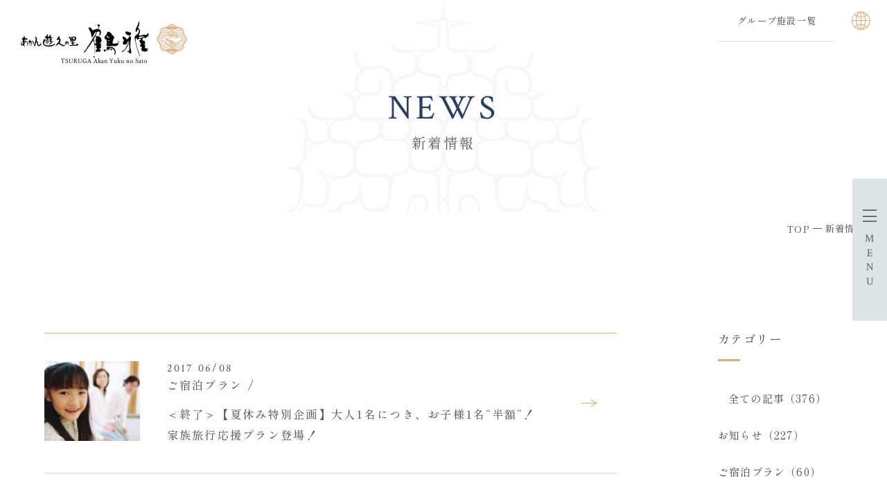

--- FILE ---
content_type: text/html; charset=UTF-8
request_url: https://www.tsuruga.com/news/?y=2017&m=6
body_size: 12371
content:
<!DOCTYPE html>
<html class="mouse lower modern chrome" lang="ja">
<head prefix="og: http://ogp.me/ns# fb: http://ogp.me/ns/fb# website: http://ogp.me/ns/website#">
	<meta charset="utf-8">
	<title>新着情報 | 北海道阿寒湖温泉の旅館 あかん遊久の里 鶴雅</title>
	<meta name="keywords" content="北海道,阿寒湖,阿寒湖温泉,旅館,宿泊,予約,旅行,新着情報">
	<meta name="description" content="北海道阿寒湖温泉の旅館 あかん遊久の里 鶴雅の新着情報。当館からお知らせやご宿泊プランなど最新の情報を掲載しております。">
	<meta name="h1" content="北海道阿寒湖温泉の旅館【あかん遊久の里 鶴雅】新着情報">
		<meta name="viewport" content="width=device-width, initial-scale=0.0, minimum-scale=1.0">
		<meta name="format-detection" content="telephone=no">
	<link rel="index" href="https://www.tsuruga.com/">
	<link rel="canonical" href="https://www.tsuruga.com/news/?y=2017&amp;m=6">

	<!-- Google Tag Manager -->
	<script>(function(w,d,s,l,i){w[l]=w[l]||[];w[l].push({'gtm.start':
	new Date().getTime(),event:'gtm.js'});var f=d.getElementsByTagName(s)[0],
	j=d.createElement(s),dl=l!='dataLayer'?'&l='+l:'';j.async=true;j.src=
	'//www.googletagmanager.com/gtm.js?id='+i+dl;f.parentNode.insertBefore(j,f);
	})(window,document,'script','dataLayer','GTM-KZ9WHD');</script>
	<!-- End Google Tag Manager -->

	<!-- Start VWO SmartCode -->
	<script referrerPolicy="no-referrer-when-downgrade" src="https://dev.visualwebsiteoptimizer.com/lib/875824.js" id="vwoCode"></script>
	<!-- End VWO SmartCode -->

			<!-- favicon -->
		<link rel="shortcut icon" href="https://www.tsuruga.com/favicon.ico">
	
			<!-- apple-touch-icon -->
		<link rel="apple-touch-icon" href="https://www.tsuruga.com/apple-touch-icon.png">
			<link rel='dns-prefetch' href='//www.googletagmanager.com'/>
	<link rel='dns-prefetch' href='//code.jquery.com'/>

	<!-- Open graph tags -->
		<meta property="fb:app_id" content="">
	<meta property="og:site_name" content="北海道阿寒湖温泉の旅館 あかん遊久の里 鶴雅">
	<meta property="og:title" content="新着情報 | 北海道阿寒湖温泉の旅館 あかん遊久の里 鶴雅">
	<meta property="og:type" content="website">
	<meta property="og:url" content="https://www.tsuruga.com/news/?y=2017&amp;m=6">
	<meta property="og:description" content="北海道阿寒湖温泉の旅館 あかん遊久の里 鶴雅の新着情報。当館からお知らせやご宿泊プランなど最新の情報を掲載しております。">
					<meta property="og:image" content="https://www.tsuruga.com/ogp.jpg">
			<meta name="twitter:card" content="summary_large_image">

	<script async src="https://knowledgetags.yextpages.net/embed?key=M7FPIb3FQjjLH5Zw_v2LpPl61ajtEnx18Ag8BHp7pwmJa0ds6FCNm3kzBRqW402E&account_id=3174069&entity_id=tsuruga&locale=ja" type="text/javascript"></script>

	<script src="https://bot.talkappi.com/assets/talkappi/talkappi.js" defer="defer" id="talkappi-chat" fid="akan-tsuruga-hp"></script>
	<script src="https://bot.talkappi.com/assets/talkappi/talkappi-faq.js" defer="defer" id="talkappi-faq-js" fid="akan-tsuruga-qa"></script>
<!-- *** stylesheet *** -->
<style rel="stylesheet" media="all">
/* default.css */
html,article,aside,audio,blockquote,body,dd,dialog,div,dl,dt,fieldset,figure,footer,form,h1,h2,h3,h4,h5,h6,header,hgroup,input,li,mark,menu,nav,ol,p,pre,section,td,textarea,th,time,ul,video,main{margin:0;padding:0;word-wrap:break-word;overflow-wrap:break-word;-webkit-font-feature-settings:"palt";font-feature-settings:"palt"}address,caption,cite,code,dfn,em,strong,th,var{font-style:normal;word-wrap:break-word;overflow-wrap:break-word}table{border-collapse:collapse;border-spacing:0}caption,th{text-align:left}q:after,q:before{content:""}embed,object{vertical-align:top}hr,legend{display:none}h1,h2,h3,h4,h5,h6{font-size:100%}abbr,acronym,fieldset,img{border:0}li{list-style-type:none}sup{vertical-align:super;font-size:0.5em}img{vertical-align:top}i{font-style:normal}svg{vertical-align:middle}article,aside,dialog,figure,footer,header,hgroup,nav,section,main{display:block}nav,ul{list-style:none}
</style>
<link href="https://www.tsuruga.com/files/css/common.css?v=20250930115442" rel="stylesheet" media="all">
<link rel="preconnect" href="https://fonts.googleapis.com">
<link rel="preconnect" href="https://fonts.gstatic.com" crossorigin>
<link href="https://fonts.googleapis.com/css2?family=Cormorant+Infant&family=Crimson+Text&family=Ibarra+Real+Nova&family=Noto+Serif+JP&family=Shippori+Mincho:wght@400;500&family=Tangerine&display=swap" rel="stylesheet">
<link href="https://www.tsuruga.com/files/css/jquery-ui.min.css" rel="stylesheet" type="text/css" media="all">
<link rel="stylesheet" href="https://www.tsuruga.com/files/css/flatpickr.min.css">
<link rel="stylesheet" href="https://www.tsuruga.com/files/css/dmo_main.css"><!-- *** stylesheet *** -->
<link href="https://www.tsuruga.com/files/css/news.css?v=20250521104218" rel="stylesheet" media="all">
<!-- *** javascript *** -->
<!-- jquery-3.4.1　-->
<script src="https://code.jquery.com/jquery-3.4.1.min.js" integrity="sha256-CSXorXvZcTkaix6Yvo6HppcZGetbYMGWSFlBw8HfCJo=" crossorigin="anonymous"></script>

<script>
// config.js
var $body,$page,$changeImg,$doc=$(document),$w=$(window),$html=$("html"),abi={bp_tab:1199,bp_sp:767,pc:"",tab:"",sp:"",pcView:"",tabView:"",spView:"",finish:"",deviceWidth:"",deviceHeight:"",sT:"",ie9:!!$html.hasClass("ie9"),ie8:!!$html.hasClass("ie8"),ie10:!!$html.hasClass("ie10"),ie11:!!$html.hasClass("ie11"),edge:!!$html.hasClass("edge"),ua_mouse:!!$html.hasClass("mouse"),ua_touch:!!$html.hasClass("touch"),ua_phone:!!$html.hasClass("phone")},rwdFunctions={checkValue:function(){abi.deviceWidth=abi.ie8?$w.width():window.innerWidth,abi.deviceHeight=$w.height(),abi.pc=!!(abi.ie8||abi.deviceWidth>abi.bp_tab),abi.tab=!abi.ie8&&abi.deviceWidth<=abi.bp_tab&&abi.deviceWidth>abi.bp_sp,abi.sp=!abi.ie8&&abi.deviceWidth<=abi.bp_sp},fooLoad:function(i){i.each(function(){$(this).attr("src",$(this).data("img"))})},loadImg:function(){abi.finish=!!(abi.pcView&&abi.tabView&&abi.spView),abi.ie8||abi.finish?abi.pcView||(abi.pcView=!0):abi.pc||abi.tab?(abi.pcView&&abi.tabView||rwdFunctions.fooLoad($("img.load_pc-tab")),abi.pc&&!abi.pcView&&(rwdFunctions.fooLoad($("img.load_pc")),abi.pcView=!0),abi.tab&&!abi.tabView&&(rwdFunctions.fooLoad($("img.load_tab-sp")),abi.tabView=!0)):abi.spView||(rwdFunctions.fooLoad($("img.load_sp,img.load_tab-sp")),abi.spView=!0)},changeImg:function(){if(!abi.ie8)for(var i=0;i<=$changeImg.length-1;i++)$changeImg.eq(i).is(".custom")?abi.deviceWidth>$changeImg.eq(i).data("custom")?$changeImg.eq(i).attr("src",$changeImg.eq(i).data("img")):$changeImg.eq(i).attr("src",$changeImg.eq(i).data("img").replace("-before","-after")):$changeImg.eq(i).is(".tab,.all")?$changeImg.eq(i).is(".tab")?abi.pc?$changeImg.eq(i).attr("src",$changeImg.eq(i).data("img")):$changeImg.eq(i).attr("src",$changeImg.eq(i).data("img").replace("-pc","-tab")):$changeImg.eq(i).is(".all")&&(abi.pc?$changeImg.eq(i).attr("src",$changeImg.eq(i).data("img")):abi.tab?$changeImg.eq(i).attr("src",$changeImg.eq(i).data("img").replace("-pc","-tab")):abi.sp&&$changeImg.eq(i).attr("src",$changeImg.eq(i).data("img").replace("-pc","-sp"))):abi.sp?$changeImg.eq(i).attr("src",$changeImg.eq(i).data("img").replace("-pc","-sp")):$changeImg.eq(i).attr("src",$changeImg.eq(i).data("img"))},adjustFsz:function(){abi.sp&&(abi.deviceHeight>abi.deviceWidth?(p=abi.deviceWidth/3.2,$page.css("fontSize",p+"%")):$page.css("fontSize",""))},settingRwd:function(){rwdFunctions.checkValue(),rwdFunctions.changeImg(),rwdFunctions.loadImg(),rwdFunctions.adjustFsz()}};$.fn.superResize=function(i){var a=$.extend({loadAction:!0,resizeAfter:function(){}},i);a.loadAction&&("interactive"!==document.readyState&&"complete"!==document.readyState||a.resizeAfter());var e=!1,t=abi.deviceWidth;return this.resize(function(){!1!==e&&clearTimeout(e),e=setTimeout(function(){t!=abi.deviceWidth&&(a.resizeAfter(),t=abi.deviceWidth)},300)}),this},$.fn.firstLoad=function(i){var a=$.extend({pc:function(){},pc_tab:function(){},tab:function(){},tab_sp:function(){},sp:function(){}},i),e=[];return this.superResize({resizeAfter:function(){setTimeout(function(){1!=e[0]&&abi.pcView&&(a.pc(),e[0]=!0),(1!=e[1]&&abi.pcView||1!=e[1]&&abi.tabView)&&(a.pc_tab(),e[1]=!0),1!=e[2]&&abi.tabView&&(a.tab(),e[2]=!0),(1!=e[3]&&abi.tabView||1!=e[3]&&abi.spView)&&(a.tab_sp(),e[3]=!0),1!=e[4]&&abi.spView&&(a.sp(),e[4]=!0)},200)}}),this},$.fn.hasAttr=function(i){var a=this.attr(i);return void 0!==a&&!1!==a},document.addEventListener("DOMContentLoaded",function(i){$body=$("body"),$page=$("#abi_page"),$changeImg=$("img.change_img"),rwdFunctions.settingRwd(),abi.ie8&&rwdFunctions.fooLoad($("img.change_img,img.load_pc,img.load_pc-tab")),abi.ua_phone||$('a[href^="tel:"]').wrapInner('<span class="tel"></span>').children("span").unwrap(),abi.ua_touch&&$page.find("*").on({touchstart:function(){$(this).addClass("touchstart").removeClass("touchend")},touchend:function(){$(this).addClass("touchend").removeClass("touchstart")}}),$w.on({load:function(){$w.trigger("resize").trigger("scroll")},resize:function(){rwdFunctions.checkValue()},scroll:function(){abi.sT=$w.scrollTop()}}).superResize({loadAction:!1,resizeAfter:function(){rwdFunctions.settingRwd()}})});
</script>
<script src="https://www.tsuruga.com/files/js/common.min.js?v=20250729152332"></script>
<script src="https://www.tsuruga.com/files/js/jquery-ui.min.js"></script>
<script src="https://www.tsuruga.com/files/js/search.min.js"></script>
<script src="https://www.tsuruga.com/files/js/flatpickr.min.js"></script>
<script src="https://www.tsuruga.com/files/js/dmo_ja.js"></script>
<script src="https://www.tsuruga.com/files/js/dmo_setting.js"></script>
<script src="https://www.tsuruga.com/files/js/dayjs.min.js"></script>
<script src="https://www.tsuruga.com/files/js/dmo_main.js"></script><script>
document.addEventListener("DOMContentLoaded", function (e) {
	/* load & resize & scroll & firstLoad
	------------------------------------------------------------------------*/
	$w.on({
		// load
		'load': function () {
		},
		//scroll	
		'scroll': function () {
		}
	}).superResize({
		//resize
		loadAction: false,
		resizeAfter: function () {
		}
	}).firstLoad({
		//firstLoad
		pc_tab: function () {
		},
		sp: function () {
		}
	});
});
</script>
</head>

<body id="news">
<!-- Google Tag Manager (noscript) -->
<noscript><iframe src="https://www.googletagmanager.com/ns.html?id=GTM-KZ9WHD"
height="0" width="0" style="display:none;visibility:hidden"></iframe></noscript>
<!-- End Google Tag Manager (noscript) --><div id="abi_page">
<header id="header">
		<h1><a href="https://www.tsuruga.com/" class="over"><img src="https://www.tsuruga.com/files/images/header/logo.webp" width="240" height="61" alt="北海道阿寒湖温泉の旅館【あかん遊久の里 鶴雅】新着情報"></a></h1>
		<div class="con_header">
		<div class="box_link view_pc-tab">
			<p class="st accordion over"><span>グループ施設一覧</span></p>
			<ul>
				<li><a id="head_tsurugagroup" href="http://www.tsurugagroup.com/" target="_blank">鶴雅グループ</a></li>
				<li><a id="head_hina" href="http://www.hinanoza.com/" target="_blank">鄙の座</a></li>
				<li><a id="head_hanayuka" href="http://www.theforestakan.com/" target="_blank">THE FOREST 阿寒 TSURUGA RESORT</a></li>
				<li><a id="head_turano" href="http://www.akan-turano.com/" target="_blank">トゥラノ</a></li>
				<li><a id="head_terrace" href="https://www.akanterrace.com/" target="_blank">阿寒terrace</a></li>
				<li><a id="head_sora" href="http://www.auberge-sora.com/" target="_blank">SoRa</a></li>
				<li><a id="head_saroma" href="http://www.s-tsuruga.com/" target="_blank">サロマ湖 鶴雅</a></li>
				<li><a id="head_hokuten" href="http://www.hokutennooka.com/">北天の丘</a></li>
				<li><a id="head_mizu" href="http://www.mizunouta.com/" target="_blank">水の謌</a></li>
				<li><a id="head_ao" href="http://www.aonoza.com/" target="_blank">碧の座</a></li>
				<li><a id="head_mori" href="http://www.morino-uta.com/" target="_blank">森の謌</a></li>
				<li><a id="head_mokunosyo" href="http://www.mokunosho.com/" target="_blank">杢の抄</a></li>
				<li><a id="head_hikari" href="https://www.hikarino-uta.com/" target="_blank">洸の謌</a></li>
				<li><a id="head_epuy" href="http://www.onuma-epuy.com/" target="_blank">エプイ</a></li>
				<li><a id="head_art" href="https://www.lakeakanpark.com/" target="_blank">阿寒アート<br>ギャラリー＆<br>アートギフト<br>ショップ</a></li>
				<li><a id="head_pan" href="https://tsurugasp.com/akan-pandepan/" target="_blank">Pan de Pan<br>パン・デ・パン</a></li>
			</ul>
		</div>
		<div class="box_lang">
			<p class="st accordion_side over"><i class="icon-earth-globe"></i></p>
			<ul>
				<li><a href="https://www.tsuruga.com/en/" target="_blank"><span>English</span></a></li>
				<li><a href="https://www.tsuruga.com/cn/" target="_blank"><span>簡体字</span></a></li>
				<li><a href="https://www.tsuruga.com/tw/" target="_blank"><span>繁体字</span></a></li>
			</ul>
		</div>
		<!-- <p class="btn_rsv js-rsvOpenbtn view_pc-tab"><a href="javascript:void();" class="over"><em>ご宿泊予約</em></a></p> -->
	</div>
	<div class="con_fixnav">
		<p class="logo view_pc"><a href="https://www.tsuruga.com/" class="over"><img src="https://www.tsuruga.com/files/images/header/logo_fix.webp" alt="あかん遊久の里 鶴雅"></a></p>
		<ul id="fixnav" class="view_pc-tab">
			<li><a href="https://www.tsuruga.com/concept/">コンセプト</a></li>
			<li><a href="https://www.tsuruga.com/rooms/">お部屋</a></li>
			<li><a href="https://www.tsuruga.com/cuisine/">お食事</a></li>
			<li><a href="https://www.tsuruga.com/spa/">温泉</a></li>
			<li><a href="https://www.tsuruga.com/facilities/">館内施設</a></li>
			<li><a href="https://www.tsuruga.com/dayplan/">日帰りプラン</a></li>
			<li><a href="https://www.tsuruga.com/access/">アクセス</a></li>
			<li><a href="https://www.tsuruga.com/siri/">アクティビティ</a></li>
			<li><a href="javascript:void(0);" class="talkappi-faq-icon">よくあるご質問</a></li>
			<li><a href="https://www4.489pro.com/asp/489/menu.asp?id=01100661&lan=JPN&list=YES&ty=lim,ser&gp=YES&liop=1&kid=00027" class="rsv" target="_blank"><em>ご宿泊予約</em></a></li>
		</ul>
	</div>
	</header><!-- /#header -->
<main id="contents">
	<div class="con_title2">
		<h2><span>news</span><i>新着情報</i></h2>
	</div>

	<!-- パンくず -->
	<ul class="topicpath" vocab="https://schema.org/" typeof="BreadcrumbList">
		<li property="itemListElement" typeof="ListItem">
			<a property="item" href="https://www.tsuruga.com/" typeof="WebPage">
				<span property="name">TOP</span>
			</a>
			<meta property="position" content="1">
		</li>
		<li property="itemListElement" typeof="ListItem">
			<span property="name">新着情報</span>
			<meta property="position" content="2">
		</li>
	</ul>

	<div class="con_news">
		<div class="main">
                <ul class="box_list">
            <li>
                <a href="https://www4.489pro.com/asp/489/menu.asp?id=01100661&gp=YES&kid=00027&ty=lim,ser&group=797&list=YES&lan=JPN" target="_blank">
                                <p class="wrp_img">
                <img src="https://www.tsurugagroup.com/datas/cache/images/2025/05/27/120x80_2ae395417f98b42be3d881be00011165_05c4d9b39e4e77504a330c305ec527c256095c53.jpeg" alt="">
            </p>
                        <div class="wrp_txt">
                <i class="dat">2017 06/08</i>
                                <p class="cat">ご宿泊プラン</p>
                                <p class="tit">＜終了＞【夏休み特別企画】大人1名につき、お子様1名“半額”！家族旅行応援プラン登場！</p>
            </div>
        </a>
    </li>
            <li>
                <a href="https://www.tsuruga.com/news/detail.php?id=296&y=2017&m=6">
                                <p class="wrp_img"><img src="https://www.tsuruga.com/news/images/noimage.jpg" alt="No Image"></p>
                        <div class="wrp_txt">
                <i class="dat">2017 06/06</i>
                                <p class="cat">お知らせ</p>
                                <p class="tit">＜終了＞6月12日サーバメンテナンスのお知らせ</p>
            </div>
        </a>
    </li>
    </ul>

<div class="box_pager">
    </div>
		</div>
		<div class="side">
    
    <div class="box_side category">
        <p class="st">カテゴリー</p>
        <ul>
                <li><a class="active" href="./">全ての記事（376）</a></li>
                <li>
            <a   href="./?c=2">お知らせ（227）</a></li>
                <li>
            <a   href="./?c=3">ご宿泊プラン（60）</a></li>
                <li>
            <a   href="./?c=7">イベント（47）</a></li>
                <li>
            <a   href="./?c=9">メディア掲載（42）</a></li>
            </ul>
</div>

<div class="box_side archive">
    <p class="st">月別アーカイブ</p>
    <div class="wrp_side">
                    <p class="sst accordion ">2026年</p>
            <ul>
                                <li>
                    <a href="./?y=2026&amp;m=1">1月（2）</a>
                </li>
                            </ul>
                    <p class="sst accordion ">2025年</p>
            <ul>
                                <li>
                    <a href="./?y=2025&amp;m=12">12月（1）</a>
                </li>
                                <li>
                    <a href="./?y=2025&amp;m=11">11月（2）</a>
                </li>
                                <li>
                    <a href="./?y=2025&amp;m=10">10月（6）</a>
                </li>
                                <li>
                    <a href="./?y=2025&amp;m=9">9月（1）</a>
                </li>
                                <li>
                    <a href="./?y=2025&amp;m=8">8月（4）</a>
                </li>
                                <li>
                    <a href="./?y=2025&amp;m=7">7月（3）</a>
                </li>
                                <li>
                    <a href="./?y=2025&amp;m=5">5月（2）</a>
                </li>
                                <li>
                    <a href="./?y=2025&amp;m=4">4月（4）</a>
                </li>
                                <li>
                    <a href="./?y=2025&amp;m=1">1月（4）</a>
                </li>
                            </ul>
                    <p class="sst accordion ">2024年</p>
            <ul>
                                <li>
                    <a href="./?y=2024&amp;m=12">12月（3）</a>
                </li>
                                <li>
                    <a href="./?y=2024&amp;m=11">11月（3）</a>
                </li>
                                <li>
                    <a href="./?y=2024&amp;m=10">10月（2）</a>
                </li>
                                <li>
                    <a href="./?y=2024&amp;m=9">9月（4）</a>
                </li>
                                <li>
                    <a href="./?y=2024&amp;m=8">8月（2）</a>
                </li>
                                <li>
                    <a href="./?y=2024&amp;m=7">7月（1）</a>
                </li>
                                <li>
                    <a href="./?y=2024&amp;m=6">6月（2）</a>
                </li>
                                <li>
                    <a href="./?y=2024&amp;m=5">5月（4）</a>
                </li>
                                <li>
                    <a href="./?y=2024&amp;m=4">4月（2）</a>
                </li>
                                <li>
                    <a href="./?y=2024&amp;m=3">3月（3）</a>
                </li>
                                <li>
                    <a href="./?y=2024&amp;m=2">2月（4）</a>
                </li>
                                <li>
                    <a href="./?y=2024&amp;m=1">1月（4）</a>
                </li>
                            </ul>
                    <p class="sst accordion ">2023年</p>
            <ul>
                                <li>
                    <a href="./?y=2023&amp;m=12">12月（6）</a>
                </li>
                                <li>
                    <a href="./?y=2023&amp;m=11">11月（6）</a>
                </li>
                                <li>
                    <a href="./?y=2023&amp;m=10">10月（5）</a>
                </li>
                                <li>
                    <a href="./?y=2023&amp;m=9">9月（3）</a>
                </li>
                                <li>
                    <a href="./?y=2023&amp;m=8">8月（2）</a>
                </li>
                                <li>
                    <a href="./?y=2023&amp;m=7">7月（3）</a>
                </li>
                                <li>
                    <a href="./?y=2023&amp;m=6">6月（3）</a>
                </li>
                                <li>
                    <a href="./?y=2023&amp;m=5">5月（1）</a>
                </li>
                                <li>
                    <a href="./?y=2023&amp;m=4">4月（4）</a>
                </li>
                                <li>
                    <a href="./?y=2023&amp;m=3">3月（3）</a>
                </li>
                                <li>
                    <a href="./?y=2023&amp;m=2">2月（4）</a>
                </li>
                                <li>
                    <a href="./?y=2023&amp;m=1">1月（3）</a>
                </li>
                            </ul>
                    <p class="sst accordion ">2022年</p>
            <ul>
                                <li>
                    <a href="./?y=2022&amp;m=12">12月（5）</a>
                </li>
                                <li>
                    <a href="./?y=2022&amp;m=11">11月（7）</a>
                </li>
                                <li>
                    <a href="./?y=2022&amp;m=10">10月（7）</a>
                </li>
                                <li>
                    <a href="./?y=2022&amp;m=9">9月（6）</a>
                </li>
                                <li>
                    <a href="./?y=2022&amp;m=8">8月（3）</a>
                </li>
                                <li>
                    <a href="./?y=2022&amp;m=7">7月（6）</a>
                </li>
                                <li>
                    <a href="./?y=2022&amp;m=6">6月（2）</a>
                </li>
                                <li>
                    <a href="./?y=2022&amp;m=5">5月（2）</a>
                </li>
                                <li>
                    <a href="./?y=2022&amp;m=4">4月（4）</a>
                </li>
                                <li>
                    <a href="./?y=2022&amp;m=3">3月（2）</a>
                </li>
                                <li>
                    <a href="./?y=2022&amp;m=2">2月（8）</a>
                </li>
                                <li>
                    <a href="./?y=2022&amp;m=1">1月（7）</a>
                </li>
                            </ul>
                    <p class="sst accordion ">2021年</p>
            <ul>
                                <li>
                    <a href="./?y=2021&amp;m=12">12月（2）</a>
                </li>
                                <li>
                    <a href="./?y=2021&amp;m=11">11月（1）</a>
                </li>
                                <li>
                    <a href="./?y=2021&amp;m=9">9月（4）</a>
                </li>
                                <li>
                    <a href="./?y=2021&amp;m=8">8月（4）</a>
                </li>
                                <li>
                    <a href="./?y=2021&amp;m=7">7月（2）</a>
                </li>
                                <li>
                    <a href="./?y=2021&amp;m=6">6月（3）</a>
                </li>
                                <li>
                    <a href="./?y=2021&amp;m=5">5月（2）</a>
                </li>
                                <li>
                    <a href="./?y=2021&amp;m=4">4月（4）</a>
                </li>
                                <li>
                    <a href="./?y=2021&amp;m=3">3月（3）</a>
                </li>
                                <li>
                    <a href="./?y=2021&amp;m=2">2月（4）</a>
                </li>
                                <li>
                    <a href="./?y=2021&amp;m=1">1月（2）</a>
                </li>
                            </ul>
                    <p class="sst accordion ">2020年</p>
            <ul>
                                <li>
                    <a href="./?y=2020&amp;m=12">12月（3）</a>
                </li>
                                <li>
                    <a href="./?y=2020&amp;m=11">11月（2）</a>
                </li>
                                <li>
                    <a href="./?y=2020&amp;m=10">10月（3）</a>
                </li>
                                <li>
                    <a href="./?y=2020&amp;m=9">9月（3）</a>
                </li>
                                <li>
                    <a href="./?y=2020&amp;m=8">8月（4）</a>
                </li>
                                <li>
                    <a href="./?y=2020&amp;m=6">6月（1）</a>
                </li>
                                <li>
                    <a href="./?y=2020&amp;m=5">5月（2）</a>
                </li>
                                <li>
                    <a href="./?y=2020&amp;m=4">4月（2）</a>
                </li>
                                <li>
                    <a href="./?y=2020&amp;m=3">3月（2）</a>
                </li>
                                <li>
                    <a href="./?y=2020&amp;m=2">2月（7）</a>
                </li>
                                <li>
                    <a href="./?y=2020&amp;m=1">1月（4）</a>
                </li>
                            </ul>
                    <p class="sst accordion ">2019年</p>
            <ul>
                                <li>
                    <a href="./?y=2019&amp;m=11">11月（3）</a>
                </li>
                                <li>
                    <a href="./?y=2019&amp;m=10">10月（6）</a>
                </li>
                                <li>
                    <a href="./?y=2019&amp;m=9">9月（1）</a>
                </li>
                                <li>
                    <a href="./?y=2019&amp;m=8">8月（3）</a>
                </li>
                                <li>
                    <a href="./?y=2019&amp;m=7">7月（1）</a>
                </li>
                                <li>
                    <a href="./?y=2019&amp;m=6">6月（8）</a>
                </li>
                                <li>
                    <a href="./?y=2019&amp;m=5">5月（3）</a>
                </li>
                                <li>
                    <a href="./?y=2019&amp;m=4">4月（4）</a>
                </li>
                                <li>
                    <a href="./?y=2019&amp;m=3">3月（3）</a>
                </li>
                                <li>
                    <a href="./?y=2019&amp;m=2">2月（4）</a>
                </li>
                                <li>
                    <a href="./?y=2019&amp;m=1">1月（6）</a>
                </li>
                            </ul>
                    <p class="sst accordion ">2018年</p>
            <ul>
                                <li>
                    <a href="./?y=2018&amp;m=12">12月（3）</a>
                </li>
                                <li>
                    <a href="./?y=2018&amp;m=11">11月（3）</a>
                </li>
                                <li>
                    <a href="./?y=2018&amp;m=10">10月（4）</a>
                </li>
                                <li>
                    <a href="./?y=2018&amp;m=9">9月（6）</a>
                </li>
                                <li>
                    <a href="./?y=2018&amp;m=8">8月（4）</a>
                </li>
                                <li>
                    <a href="./?y=2018&amp;m=7">7月（4）</a>
                </li>
                                <li>
                    <a href="./?y=2018&amp;m=6">6月（4）</a>
                </li>
                                <li>
                    <a href="./?y=2018&amp;m=5">5月（6）</a>
                </li>
                                <li>
                    <a href="./?y=2018&amp;m=4">4月（5）</a>
                </li>
                                <li>
                    <a href="./?y=2018&amp;m=3">3月（5）</a>
                </li>
                                <li>
                    <a href="./?y=2018&amp;m=2">2月（1）</a>
                </li>
                                <li>
                    <a href="./?y=2018&amp;m=1">1月（2）</a>
                </li>
                            </ul>
                    <p class="sst accordion active">2017年</p>
            <ul>
                                <li>
                    <a href="./?y=2017&amp;m=12">12月（5）</a>
                </li>
                                <li>
                    <a href="./?y=2017&amp;m=11">11月（4）</a>
                </li>
                                <li>
                    <a href="./?y=2017&amp;m=10">10月（3）</a>
                </li>
                                <li>
                    <a href="./?y=2017&amp;m=9">9月（3）</a>
                </li>
                                <li>
                    <a href="./?y=2017&amp;m=8">8月（1）</a>
                </li>
                                <li>
                    <a href="./?y=2017&amp;m=7">7月（1）</a>
                </li>
                                <li>
                    <a href="./?y=2017&amp;m=6">6月（2）</a>
                </li>
                                <li>
                    <a href="./?y=2017&amp;m=5">5月（2）</a>
                </li>
                                <li>
                    <a href="./?y=2017&amp;m=4">4月（2）</a>
                </li>
                                <li>
                    <a href="./?y=2017&amp;m=3">3月（2）</a>
                </li>
                                <li>
                    <a href="./?y=2017&amp;m=2">2月（1）</a>
                </li>
                                <li>
                    <a href="./?y=2017&amp;m=1">1月（2）</a>
                </li>
                            </ul>
                    <p class="sst accordion ">2016年</p>
            <ul>
                                <li>
                    <a href="./?y=2016&amp;m=12">12月（1）</a>
                </li>
                                <li>
                    <a href="./?y=2016&amp;m=11">11月（3）</a>
                </li>
                                <li>
                    <a href="./?y=2016&amp;m=10">10月（1）</a>
                </li>
                                <li>
                    <a href="./?y=2016&amp;m=9">9月（3）</a>
                </li>
                                <li>
                    <a href="./?y=2016&amp;m=8">8月（2）</a>
                </li>
                                <li>
                    <a href="./?y=2016&amp;m=7">7月（4）</a>
                </li>
                                <li>
                    <a href="./?y=2016&amp;m=6">6月（2）</a>
                </li>
                                <li>
                    <a href="./?y=2016&amp;m=5">5月（7）</a>
                </li>
                                <li>
                    <a href="./?y=2016&amp;m=4">4月（1）</a>
                </li>
                                <li>
                    <a href="./?y=2016&amp;m=2">2月（1）</a>
                </li>
                                <li>
                    <a href="./?y=2016&amp;m=1">1月（2）</a>
                </li>
                            </ul>
                    <p class="sst accordion ">2015年</p>
            <ul>
                                <li>
                    <a href="./?y=2015&amp;m=12">12月（3）</a>
                </li>
                            </ul>
            </div>
</div>
</div>	</div><!-- /.con_news -->

</main><!-- /#contents -->
<footer id="footer">
	<div class="con_img">
		<p class="txt"><span>地の物語を愉しむ旅へ</span></p>
		<p class="img"><img src="https://www.tsuruga.com/files/images/footer/img_footer.webp" width="1920" height="680" alt="地の物語を、愉しむ旅へ"></p>
	</div>
	<div class="con_footer">
		<div class="box_foo">
			<p class="logo"><a href="https://www.tsuruga.com/"><img src="https://www.tsuruga.com/files/images/footer/logo.webp" width="224" height="57" alt="あかん遊久の里 鶴雅"></a></p>
			<div class="wrp_add">
				<address>北海道釧路市阿寒町阿寒湖温泉4丁目<br class="view_sp">6番10号</address>
				<p class="txt_tel">Tel.<a href="tel:0154674000">0154-67-4000</a> / 9:00-18:00　<br class="view_sp"><em>Fax.0154-67-2754</em></p>
				<p class="txt_gro"><i><b>上記以外の時間帯はこちら</b></i>鶴雅グループ代表　<em>Tel.<a href="tel:0154672531">0154-67-2531</a></em></p>
				<ul class="sns">
					<li class="fb"><a href="https://www.facebook.com/yukunosato.tsuruga" target="_blank"><i class="icon-facebook"></i></a></li>
					<li class="ig"><a href="https://www.instagram.com/tsuruga_akan/" target="_blank"><i class="icon-instagram"></i></a></li>
					<li class="yt"><a href="https://www.youtube.com/user/tsurugagroup" target="_blank"><i class="icon-youtube-play"></i></a></li>
				</ul>
			</div>
		</div>
		<div class="box_lnk view_pc-tab">
			<ul class="wrp_lnk">
				<li>
					<a href="https://www4.489pro.com/asp/489/menu.asp?id=01100661&lan=JPN&list=YES&ty=lim,ser&gp=YES&liop=1&kid=00027" target="_blank">ご宿泊プラン</a>
					<ul>
						<li><a href="https://www.tsuruga.com/calendar/">カレンダーから予約</a></li>
						<li><a href="https://www.tour-list.com/TL/?hc=KUH21&cid=builtingadget_KUH21" target="_blank">航空券付きご宿泊プラン</a></li>
						<li><a href="https://www4.489pro.com/asp/member/index.asp?ka=00027" target="_blank">Web会員限定プラン</a></li>
						<li><a href="https://www4.489pro.com/asp/member/pre_regist_form.asp?ka=00027" target="_blank">Web会員新規登録</a></li>
						<li><a href="https://www4.489pro.com/asp/enterprise/login_yoyaku.asp?id=01100661&lan=JPN&kid=00027" target="_blank">法人契約企業様専用ページ</a></li>
						<li><a href="https://www4.489pro.com/asp/489/refer_login.asp?yaid=01100661&lan=JPN&gp=YES&liop=1&kid=00027" target="_blank">ご予約確認</a></li>
						<li><a href="https://www4.489pro.com/asp/489/cancel_login.asp?yaid=01100661&lan=JPN&gp=YES&liop=1&kid=00027" target="_blank">ご予約キャンセル</a></li>
						<li><a href="https://www.tsuruga.com/files/images/pdf/yakkan_tsuruga.pdf" target="_blank">宿泊約款</a></li>
					</ul>
				</li>
			</ul>
			<ul class="wrp_lnk">
				<li>
					<a href="https://www.tsuruga.com/rooms/">お部屋</a>
					<ul>
						<li><a href="https://www.tsuruga.com/rooms/annex/">別館“雅－MIYABI－”</a></li>
						<li><a href="https://www.tsuruga.com/rooms/komorebi/">本館“こもれび”</a></li>
						<li><a href="https://www.tsuruga.com/rooms/rera/">本館“レラ”</a></li>
						<li><a href="https://www.tsuruga.com/rooms/shiori/">本館“栞”</a></li>
						<li><a href="https://www.tsuruga.com/rooms/wings/">ウイングス館</a></li>
					</ul>
				</li>
				<li>
					<a href="https://www.tsuruga.com/cuisine/">お食事</a>
					<ul>
						<li><a href="https://www.tsuruga.com/cuisine/kaiseki/">和食</a></li>
						<li><a href="https://www.tsuruga.com/cuisine/tenga/">ビュッフェ</a></li>
					</ul>
				</li>
			</ul>
			<ul class="wrp_lnk">
				<li>
					<a href="https://www.tsuruga.com/spa/">温泉</a>
					<ul>
						<li><a href="https://www.tsuruga.com/spa/f1/">鶴雅大阿寒温泉「豊雅殿」</a></li>
						<li><a href="https://www.tsuruga.com/spa/f8/">展望大浴場「天の原」</a></li>
						<li><a href="https://www.tsuruga.com/spa/wings/">ウイングス館「大浴場・岩盤浴」</a></li>
					</ul>
				</li>
				<li><a href="https://www.tsuruga.com/facilities/">館内施設</a></li>
				<li><a href="https://www.tsuruga.com/siri/">アクティビティ</a></li>
				<li><a href="https://www.tsuruga.com/sightseeing/">周辺観光</a></li>
				<li><a href="https://www.tsuruga.com/access/">アクセス</a></li>
				<li><a href="https://www.tsuruga.com/dayplan/">日帰りプラン</a></li>
				<li><a href="https://www.tsuruga.com/floormap/">フロアマップ</a></li>
			</ul>
			<ul class="wrp_lnk">
				<li><a href="https://www.tsuruga.com/concept/">コンセプト</a></li>
				<li><a href="javascript:void(0);" class="talkappi-faq-icon">よくあるご質問</a></li>
				<li>
					<a href="https://www.tsuruga.com/contact/">お問い合わせ</a>
					<ul>
						<!-- <li><a href="https://www.tsuruga.com/inquiry/">送迎バスのご予約</a></li> -->
						<li><a href="https://www.tsuruga.com/group/">団体利用のご予約</a></li>
					</ul>
				</li>
				<li><a href="https://www.tsuruga.com/gallery/">フォトギャラリー</a></li>
				<li><a href="https://www.tsuruga.com/news/">新着情報</a></li>
				<li><a href="https://www.tsurugagroup.com/gdpr/cookie" target="_blank">クッキーポリシー</a></li>
				<li><a href="https://www.tsurugagroup.com/terms/" target="_blank">WEBサイト利用規約</a></li>
			</ul>
		</div>
	</div>
	<div class="con_group">
		<p class="logo"><a href="https://www.tsurugagroup.com" target="_blank" class="over"><img src="https://www.tsuruga.com/files/images/footer/logo_gro.webp" width="87" height="74" alt="鶴雅"></a></p>
		<div class="box_gro">
			<p class="txt_lead">“地の物語”を森と湖の国、<br class="view_sp">北海道から</p>
			<p class="st accordion view_sp">鶴雅グループ施設一覧</p>
			<div class="inner">
				<div class="wrp_gro">
					<dl>
						<dt>総合サイト</dt>
						<dd>
							<ul>
								<li><a href="https://www.tsurugagroup.com/" target="_blank">鶴雅グループ総合サイト</a></li>
							</ul>
						</dd>
					</dl>
				</div>
				<dl class="wrp_akan">
					<dt>阿寒湖エリア</dt>
					<dd>
						<ul>
							<li><a href="https://www.hinanoza.com/" target="_blank">
								<p class="img"><img src="https://www.tsuruga.com/files/images/footer/img_gro3.webp" width="230" height="140" alt="あかん鶴雅別荘 鄙の座"></p>
								<p class="txt">あかん鶴雅別荘 <br class="view_sp">鄙の座</p>
							</a></li>
							<li><a href="https://www.theforestakan.com/" target="_blank">
								<p class="img"><img src="https://www.tsuruga.com/files/images/footer/img_gro4.webp" width="230" height="140" alt="THE FOREST 阿寒 TSURUGA RESORT"></p>
								<p class="txt">THE FOREST 阿寒 TSURUGA RESORT</p>
							</a></li>
							<li><a href="https://www.akan-turano.com/" target="_blank">
								<p class="img"><img src="https://www.tsuruga.com/files/images/footer/img_gro5.webp" width="230" height="140" alt="鶴雅 レイク阿寒ロッジ トゥラノ"></p>
								<p class="txt">鶴雅 レイク阿寒ロッジ <br class="view_sp">トゥラノ</p>
							</a></li>
							<li><a href="https://www.akanterrace.com/" target="_blank">
								<p class="img"><img src="https://www.tsuruga.com/files/images/footer/img_gro6.webp" width="230" height="140" alt="阿寒Terrace"></p>
								<p class="txt">阿寒terrace</p>
							</a></li>
							<li><a href="https://www.lakeakanpark.com/" target="_blank">
								<p class="img"><img src="https://www.tsuruga.com/files/images/footer/img_gro7.webp" width="230" height="140" alt="阿寒アートギャラリー＆アートギフトショップ"></p>
								<p class="txt">阿寒アートギャラリー＆<br>アートギフトショップ</p>
							</a></li>
						</ul>
					</dd>
				</dl>
				<div class="wrp_gro">
					<dl>
						<dt>屈斜路エリア</dt>
						<dd>
							<ul>
								<li><a href="https://www.auberge-sora.com/" target="_blank">屈斜路湖 鶴雅オーベルジュ SoRa</a></li>
							</ul>
						</dd>
					</dl>
					<dl>
						<dt>サロマ・網走エリア</dt>
						<dd>
							<ul>
								<li><a href="https://www.s-tsuruga.com/" target="_blank">サロマ湖 鶴雅リゾート</a></li>
								<li><a href="https://www.hokutennooka.com/" target="_blank">北天の丘 あばしり湖 鶴雅リゾート</a></li>
							</ul>
						</dd>
					</dl>
					<dl>
						<dt>支笏湖エリア</dt>
						<dd>
							<ul>
								<li><a href="https://www.mizunouta.com/" target="_blank">しこつ湖 鶴雅リゾートスパ 水の謌</a></li>
								<li><a href="https://www.aonoza.com/" target="_blank">しこつ湖 鶴雅別荘 碧の座</a></li>
							</ul>
						</dd>
					</dl>
					<dl>
						<dt>札幌・定山渓エリア</dt>
						<dd>
							<ul>
								<li><a href="https://www.morino-uta.com/" target="_blank">定山渓 鶴雅リゾートスパ 森の謌</a></li>
								<li><a href="https://www.tsuruga-buffet.com/" target="_blank">鶴雅ビュッフェダイニング 札幌</a></li>
							</ul>
						</dd>
					</dl>
					<dl>
						<dt>ニセコエリア</dt>
						<dd>
							<ul>
								<li><a href="https://www.mokunosho.com/" target="_blank">ニセコ昆布温泉 鶴雅別荘 杢の抄</a></li>
							</ul>
						</dd>
					</dl>
					<dl>
						<dt>洞爺湖エリア</dt>
						<dd>
							<ul>
								<li><a href="https://www.hikarino-uta.com/" target="_blank">洞爺湖 鶴雅リゾート 洸の謌</a></li>
							</ul>
						</dd>
					</dl>
					<dl>
						<dt>函館・大沼エリア</dt>
						<dd>
							<ul>
								<li><a href="https://www.onuma-epuy.com/" target="_blank">函館大沼 鶴雅リゾート エプイ</a></li>
							</ul>
						</dd>
					</dl>
				</div>
			</div>
		</div>
	</div>
	<div class="con_lnk">
		<div class="lnks view_pc-tab">
			<!-- <ul>
				<li><a href="https://tsurugamarke.thebase.in" target="_blank">鶴雅まーけっと</a></li>
			</ul> -->
			<ul>
				<li><a href="https://tsurugasp.com/tsuruga-travel/" target="_blank">鶴雅トラベルサービス</a></li>
				<li><a href="https://tsurugasp.com/akan-pandepan/" target="_blank">Pan de Pan パン・デ・パン</a></li>
			</ul>
			<ul>
				<li><a href="https://www.theforestakan.com/akan-bardepan/" target="_blank">BAR DE PAN バル・デ・パン</a></li>
				<!-- <li><a href="https://www.tsurugawings.com/facilities/pekanpe.html" target="_blank">ザ・ノースフェイス</a></li> -->
			</ul>
			<ul>
				<li><a href="https://tsurugasp.com/koropokkur-tsuruga/" target="_blank">コロポックル保育園</a></li>
			</ul>
		</div>
		<p id="copyright">&copy; Akan Yuku No Sato Tsuruga. All Rights Reserved.</p>
	</div>
</footer>

<p class="ptop view_pc-tab"><a href="#abi_page" class="over"><img src="https://www.tsuruga.com/files/images/common/ic_ptop.png" alt="ページの先頭へ戻る"></a></p>

<div id="side" class="view_pc-tab">
	<!-- <p class="btn_rsv js-rsvOpenbtn view_pc-tab"><a href="javascript:void();" class="over"><em>ご宿泊予約</em></a></p> -->
	<p class="btn_menu js-menuBtn over"><i></i><span>MENU</span></p>
</div>

<div id="spMenu" class="view_sp">
	<ul>
		<li class="menu"><span class="btn_menu js-menuBtn over"><i></i><em>MENU</em></span></li>
		<li class="search"><a href="https://www4.489pro.com/asp/489/menu.asp?id=01100661&lan=JPN&list=YES&ty=lim,ser&gp=YES&liop=1&kid=00027" target="_blank"><i></i><em>空室検索</em></a></li>
		<li class="rsv"><a href="https://www4.489pro.com/asp/489/menu.asp?id=01100661&lan=JPN&list=YES&ty=lim,ser&gp=YES&liop=1&kid=00027" target="_blank"><i></i><em>ご宿泊プラン</em></a></li>
		<li class="day"><a href="https://www.tsuruga.com/dayplan/"><i></i><em>日帰り利用</em></a></li>
		<li class="acc"><a href="https://www.tsuruga.com/access/"><i></i><em>アクセス</em></a></li>
	</ul>
</div>

<div id="js-menu">
	<div class="bg"></div>
	<div class="inner">
		<div>
			<div class="con_menu">
				<p class="logo"><a href="https://www.tsuruga.com/"><img src="https://www.tsuruga.com/files/images/common/logo_menu.png" alt="あかん遊久の里 鶴雅"></a></p>
				<div class="box_group view_sp">
					<p class="st accordion over"><span>グループ施設一覧</span></p>
					<ul>
						<li><a id="head_tsurugagroup" href="http://www.tsurugagroup.com/" target="_blank">鶴雅グループ</a></li>
						<li><a id="head_hina" href="http://www.hinanoza.com/" target="_blank">鄙の座</a></li>
						<li><a id="head_hanayuka" href="http://www.theforestakan.com/" target="_blank">THE FOREST 阿寒 TSURUGA RESORT</a></li>
						<li><a id="head_turano" href="http://www.akan-turano.com/" target="_blank">トゥラノ</a></li>
						<li><a id="head_terrace" href="https://www.akanterrace.com/" target="_blank">阿寒terrace</a></li>
						<li><a id="head_sora" href="http://www.auberge-sora.com/" target="_blank">SoRa</a></li>
						<li><a id="head_saroma" href="http://www.s-tsuruga.com/" target="_blank">サロマ湖 鶴雅</a></li>
						<li><a id="head_hokuten" href="http://www.hokutennooka.com/">北天の丘</a></li>
						<li><a id="head_mizu" href="http://www.mizunouta.com/" target="_blank">水の謌</a></li>
						<li><a id="head_ao" href="http://www.aonoza.com/" target="_blank">碧の座</a></li>
						<li><a id="head_mori" href="http://www.morino-uta.com/" target="_blank">森の謌</a></li>
						<li><a id="head_mokunosyo" href="http://www.mokunosho.com/" target="_blank">杢の抄</a></li>
						<li><a id="head_hikari" href="https://www.hikarino-uta.com/" target="_blank">洸の謌</a></li>
						<li><a id="head_epuy" href="http://www.onuma-epuy.com/" target="_blank">エプイ</a></li>
						<li><a id="head_art" href="https://www.lakeakanpark.com/" target="_blank">阿寒アートギャラリー＆<br>アートギフトショップ</a></li>
						<li><a id="head_pan" href="https://tsurugasp.com/akan-pandepan/" target="_blank">Pan de Pan<br>パン・デ・パン</a></li>
					</ul>
				</div>
				<div class="box_lnk">
					<ul>
						<li class="rsv"><a href="https://www4.489pro.com/asp/489/menu.asp?id=01100661&lan=JPN&list=YES&ty=lim,ser&gp=YES&liop=1&kid=00027" target="_blank">ご宿泊プラン</a>
							<ul>
								<li><a href="https://www.tsuruga.com/calendar/">カレンダーから予約</a></li>
								<li><a href="https://www.tour-list.com/TL/?hc=KUH21&cid=builtingadget_KUH21" target="_blank">航空券付きご宿泊プラン</a></li>
								<li><a href="https://www4.489pro.com/asp/member/index.asp?ka=00027" target="_blank">Web会員限定特別プラン</a></li>
								<li><a href="https://www4.489pro.com/asp/member/pre_regist_form.asp?ka=00027" target="_blank">Web会員新規登録</a></li>
								<li><a href="https://www4.489pro.com/asp/enterprise/login_yoyaku.asp?id=01100661&lan=JPN&kid=00027" target="_blank">法人契約企業様専用ページ</a></li>
								<li><a href="https://www4.489pro.com/asp/489/refer_login.asp?yaid=01100661&lan=JPN&gp=YES&liop=1&kid=00027" target="_blank">ご予約確認</a></li>
								<li><a href="https://www4.489pro.com/asp/489/cancel_login.asp?yaid=01100661&lan=JPN&gp=YES&liop=1&kid=00027" target="_blank">ご予約キャンセル</a></li>
								<li><a href="https://www.tsuruga.com/files/images/pdf/yakkan_tsuruga.pdf" target="_blank">宿泊約款</a></li>
							</ul>
						</li>
					</ul>
					<ul>
						<li><a href="https://www.tsuruga.com/concept/">コンセプト</a></li>
						<li><a href="https://www.tsuruga.com/rooms/">お部屋</a></li>
						<li><a href="https://www.tsuruga.com/cuisine/">お食事</a></li>
						<li><a href="https://www.tsuruga.com/spa/">温泉</a></li>
						<li><a href="https://www.tsuruga.com/facilities/">館内施設</a></li>
					</ul>
					<ul>
						<li><a href="https://www.tsuruga.com/siri/">アクティビティ</a></li>
						<li><a href="https://www.tsuruga.com/sightseeing/">周辺観光</a></li>
						<li><a href="https://www.tsuruga.com/access/">アクセス</a></li>
						<li><a href="https://www.tsuruga.com/dayplan/">日帰りプラン</a></li>
						<li><a href="https://www.tsuruga.com/floormap/">フロアマップ</a></li>
					</ul>
					<ul>
						<li><a href="javascript:void(0);" class="talkappi-faq-icon">よくあるご質問</a></li>
						<li><a href="https://www.tsuruga.com/contact/">お問い合わせ</a></li>
						<!-- <li><a href="https://www.tsuruga.com/inquiry/">送迎バスのご予約</a></li> -->
						<li><a href="https://www.tsuruga.com/group/">団体利用のご予約</a></li>
						<li><a href="https://www.tsuruga.com/gallery/">フォトギャラリー</a></li>
						<li><a href="https://www.tsuruga.com/news/">新着情報</a></li>
						<li><a href="https://www.tsurugagroup.com/gdpr/cookie" target="_blank">クッキーポリシー</a></li>
						<li class="sns">
							<p class="fb"><a href="https://www.facebook.com/yukunosato.tsuruga" target="_blank"><i class="icon-facebook"></i></a></p>
							<p class="ig"><a href="https://www.instagram.com/tsuruga_akan/" target="_blank"><i class="icon-instagram"></i></a></p>
							<p class="yt"><a href="https://www.youtube.com/user/tsurugagroup" target="_blank"><i class="icon-youtube-play"></i></a></p>
						</li>
					</ul>
				</div>
			</div>
		</div>
	</div>
	<div class="btns">
		<!-- <p class="btn_rsv view_pc-tab"><a href="https://www4.489pro.com/asp/489/menu.asp?id=01100661&lan=JPN&list=YES&ty=lim,ser&gp=YES&liop=1&kid=00027" target="_blank" class="over"><em>ご宿泊予約</em></a></p> -->
		<p class="btn_menu over" id="js-close"><i></i><span>CLOSE</span></p>
	</div>
</div>

<div id="rsvSearch">
	<div class="box_rsv">
		<div class="inner">
			<p class="txt_lead view_pc-tab">公式サイトからのご予約で全プラン <em>5%OFF</em></p>
			<p class="st">空室検索</p>
			<div id="js-rsvPanelSp">
				<div id="js-rsvPanelSp1">
					<div class="wrp_sea">
												<form class="obj_search" action="https://www4.489pro.com/asp/489/menu.asp?id=01100661&amp;ty=ser&amp;list=YES&amp;lan=JPN&amp;gp=YES&amp;liop=1&amp;kid=00027" method="post" target="_blank">
							<!-- チェックイン日 -->
							<div class="wrp_che">
								<p class="sst">チェックイン</p>
								<div class="inner">
									<div class="js-check">
										<input type="text" value="2026/01/19" class="datepicker datepicker_sp" readonly="readonly">
										<div class="js-datepickerBox"></div>
										<span>
											<i class="year"><input type="text" name="obj_year" class="obj_year" value="2026"></i><i>.</i>
											<i class="month"><input type="text" name="obj_month" class="obj_month" value="01"></i><i>/</i>
											<i class="day"><input type="text" name="obj_day" class="obj_day" value="20"></i>
										</span>
									</div>
									<!-- 日付未定 -->
									<div class="und">
										<label for="obj_no_date">日付未定</label>
										<input type="checkbox" name="obj_no_date" value="1" class="obj_no_date">
									</div><!-- /.und -->
								</div>
							</div><!-- /.wrp_day -->

							<!-- 泊数 -->
							<div class="wrp_nig">
								<p class="sst">宿泊数</p>
								<div class="js-select">
									<span>1</span>
									<select name="obj_stay_num">
										<option value="1">1</option>
<option value="2">2</option>
<option value="3">3</option>
<option value="4">4</option>
<option value="5">5</option>
									</select>
								</div>
							</div><!-- /.wrp_sta -->

							<!-- 人数 -->
							<div class="wrp_gue">
								<p class="sst">人数 / 1室</p>
								<div class="js-select">
									<span>2</span>
									<select name="obj_per_num">
										<option value="1">1</option>
<option value="2" selected>2</option>
<option value="3">3</option>
<option value="4">4</option>
<option value="5">5</option>
									</select>
								</div>
							</div><!-- /.wrp_per -->

							<!-- 部屋数 -->
							<div class="wrp_roo">
								<p class="sst">部屋数</p>
								<div class="js-select">
									<span>1</span>
									<select name="obj_room_num">
										<option value="1">1</option>
<option value="2">2</option>
<option value="3">3</option>
<option value="4">4</option>
<option value="5">5</option>
									</select>
								</div>
							</div><!-- /.wrp_roo -->

							<!-- 検索ボタン -->
							<div class="wrp_btn">
								<input type="submit" value="検索" class="over">
							</div>
						</form>
					</div>
					<div class="wrp_lnk">
						<ul class="lnks1">
							<li><a href="https://www4.489pro.com/asp/489/menu.asp?id=01100661&lan=JPN&list=YES&ty=lim,ser&gp=YES&liop=1&kid=00027" target="_blank">ご宿泊プラン一覧</a></li>
							<li><a href="https://www4.489pro.com/asp/489/menu.asp?id=01100661&fn=room&gp=YES&lan=JPN&list=YES&liop=1&kid=00027&key=&ty=lim,ser&m_menu=1" target="_blank">お部屋から探す</a></li>
							<li><a href="https://www.tsuruga.com/calendar/">カレンダーから予約</a></li>
							<li><a href="https://www4.489pro.com/asp/member/index.asp?ka=00027" target="_blank">WEB会員限定プラン</a></li>
						</ul>
						<p class="btn_air"><a href="https://digitaldmoplatform.com/yXdKupOuRDyvEoB9Awxn" class="over" target="_blank">航空券付きご宿泊プラン</a></p>
						<ul class="lnks2">
							<li><a href="https://www4.489pro.com/asp/member/index.asp?ka=00027" target="_blank">マイページログイン</a></li>
							<li><a href="https://www4.489pro.com/asp/489/refer_login.asp?yaid=01100661&lan=JPN&gp=YES&liop=1&kid=00027" target="_blank">ご予約確認・キャンセル</a></li>
							<li><a href="https://www4.489pro.com/asp/member/pre_regist_form.asp?ka=00027" target="_blank">WEB会員新規登録（登録無料）</a></li>
						</ul>
					</div>
				</div>
			</div>
			<p class="btn_close"><span>閉じる</span></p>
		</div>
	</div>
</div><!-- /#rsvSearch -->


<div class="rmTag">
<script type="text/javascript">
/* <![CDATA[ */
var google_conversion_id = 966523243;
var google_custom_params = window.google_tag_params;
var google_remarketing_only = true;
/* ]]> */
</script>
<script type="text/javascript" src="//www.googleadservices.com/pagead/conversion.js">
</script>
<noscript>
<div style="display:inline;">
<img height="1" width="1" style="border-style:none;" alt="" src="//googleads.g.doubleclick.net/pagead/viewthroughconversion/966523243/?value=0&amp;guid=ON&amp;script=0"/>
</div>
</noscript>


<script type="text/javascript" src="//www.googleadservices.com/pagead/conversion.js">
</script>
<noscript>
<div style="display:inline;">
<img height="1" width="1" style="border-style:none;" alt="" src="//googleads.g.doubleclick.net/pagead/viewthroughconversion/938012123/?value=0&amp;guid=ON&amp;script=0"/>
</div>
</noscript></div>
<!-- #abi_page -->
</body>
</html>


--- FILE ---
content_type: text/plain; charset=utf-8
request_url: https://knowledgetags.yextpages.net/embed?key=M7FPIb3FQjjLH5Zw_v2LpPl61ajtEnx18Ag8BHp7pwmJa0ds6FCNm3kzBRqW402E&account_id=3174069&entity_id=tsuruga&locale=ja
body_size: 253
content:
console.error(JSON.stringify([{"code":2246,"message":"Entity not found: tsuruga","name":"ENTITY_NOT_FOUND_404","type":"FATAL_ERROR"}]));

--- FILE ---
content_type: application/javascript
request_url: https://www.tsuruga.com/files/js/dmo_main.js
body_size: 7083
content:

/* =================================================== */
// slideUp, slideDown, slideToggle関数を定義
/* =================================================== */
// slideUp定義
const slideUp = (el, duration = 300) => {
    el.style.height = el.offsetHeight + "px";
    el.offsetHeight;
    el.style.transitionProperty = "height, margin, padding";
    el.style.transitionDuration = duration + "ms";
    el.style.transitionTimingFunction = "ease";
    el.style.overflow = "hidden";
    el.style.height = 0;
    el.style.paddingTop = 0;
    el.style.paddingBottom = 0;
    el.style.marginTop = 0;
    el.style.marginBottom = 0;
    setTimeout(() => {
        el.style.display = "none";
        el.style.removeProperty("height");
        el.style.removeProperty("padding-top");
        el.style.removeProperty("padding-bottom");
        el.style.removeProperty("margin-top");
        el.style.removeProperty("margin-bottom");
        el.style.removeProperty("overflow");
        el.style.removeProperty("transition-duration");
        el.style.removeProperty("transition-property");
        el.style.removeProperty("transition-timing-function");
        el.classList.remove("is-open");
    }, duration);
};

// slideDown定義
const slideDown = (el, duration = 300) => {
    el.classList.add("is-open");
    el.style.removeProperty("display");
    let display = window.getComputedStyle(el).display;
    if (display === "none") {
        display = "block";
    }
    el.style.display = display;
    let height = el.offsetHeight;
    el.style.overflow = "hidden";
    el.style.height = 0;
    el.style.paddingTop = 0;
    el.style.paddingBottom = 0;
    el.style.marginTop = 0;
    el.style.marginBottom = 0;
    el.offsetHeight;
    el.style.transitionProperty = "height, margin, padding";
    el.style.transitionDuration = duration + "ms";
    el.style.transitionTimingFunction = "ease";
    el.style.height = height + "px";
    el.style.removeProperty("padding-top");
    el.style.removeProperty("padding-bottom");
    el.style.removeProperty("margin-top");
    el.style.removeProperty("margin-bottom");
    setTimeout(() => {
        el.style.removeProperty("height");
        el.style.removeProperty("overflow");
        el.style.removeProperty("transition-duration");
        el.style.removeProperty("transition-property");
        el.style.removeProperty("transition-timing-function");
    }, duration);
};

// slideToggle定義
const slideToggle = (el, duration = 300) => {
    if (window.getComputedStyle(el).display === "none") {
        return slideDown(el, duration);
    } else {
        return slideUp(el, duration);
    }
};

/* =================================================== */
// アコーディオン
/* =================================================== */
function set_accordion_events(accordion) {
    const accordion_items = accordion.querySelectorAll(".js-dmo-accordion-item");
    if (accordion_items) {
        accordion_items.forEach((accordion_item) => {
            const target_accordion_item_id = accordion_item.dataset.accordion_id;
            accordion_item.querySelector(".js-dmo-accordion-heading").addEventListener("click", (e) => {
                accordion_items.forEach((accordion_item) => {
                    if (accordion_item.dataset.accordion_id === target_accordion_item_id) {
                        accordion_item.querySelector(".modal-heading").classList.toggle("is-active");
                        slideToggle(accordion_item.querySelector(".js-dmo-accordion-body"));
                    }
                })
            });
        });
    }
}


const MAX_NUMBER_OF_PEOPLE = 9; // 最大人数

/**
 * roomCount: 部屋数
 * peoplePerRoom: 1部屋あたりの人数
 * maxCapacity: 最大人数
 */
function assignPeopleToRooms(roomCount, peoplePerRoom, maxCapacity) {
    const rooms = [];
    for (let i = 0; i < roomCount; i++) {
        rooms.push(0);
    }

    // 最大人数を超えないようにする
    let totalPeople = roomCount * peoplePerRoom;
    if (maxCapacity < totalPeople) {
        totalPeople = maxCapacity;
    }

    // 各部屋に割り当てる
    for (let i = 0; i < totalPeople; i++) {
        rooms[i % roomCount]++;
    }

    return rooms;
}

/**
 * モーダルオープン
 */
function modal_open() {
    const widget = this.closest(".js-dmo-widget");
    if (widget === null) {
        return
    }
    const target_id = widget.dataset.widget_id ?? "";
    const modal = widget.querySelector(`[data-modal_id="${target_id}"]`);
    if (modal) {
        modal.style.display = 'block';
        modal.animate([{opacity: '0'}, {opacity: '1'}], {duration: 300, fill: "forwards"});
    }
}

/**
 * モーダルクローズ
 */
function modal_close() {
    const widget = this.closest(".js-dmo-widget");
    if (widget === null) {
        return
    }
    const target_id = widget.dataset.widget_id ?? "";
    const modal = widget.querySelector(`[data-modal_id="${target_id}"]`);
    if (modal) {
        modal.style.display = 'none';
        modal.animate([{opacity: '1'}, {opacity: '0'}], {duration: 300, fill: "forwards"});
    }
}

/**
 * 子供の年齢変更時
 */
function change_children_age() {
    const js_detail = this.closest(".js-dmo-detail");
    if (js_detail) {
        if (Number(this.value) <= 5) {
            js_detail.querySelector(".js-dmo-children-required-option").classList.add("d-n");
            js_detail.querySelector(".js-dmo-children-option").classList.remove("d-n");
        } else {
            js_detail.querySelector(".js-dmo-children-required-option").classList.remove("d-n");
            js_detail.querySelector(".js-dmo-children-option").classList.add("d-n");
        }
    }
}

/**
 * 子供の内訳(○人目)の項目を設定
 */
function set_children_detail(widget_id, accordion_id) {
    const accordion = document.querySelector(`[data-widget_id="${widget_id}"] [data-accordion_id="${accordion_id}"]`);
    if (accordion) {
        // 一度中身を空にする
        const clone = accordion.querySelector(".js-dmo-details").cloneNode(false);
        accordion.querySelector(".js-dmo-details").parentNode.replaceChild(clone, accordion.querySelector(".js-dmo-details"));
        const js_children = accordion.querySelector(".js-dmo-children");
        const template_children_detail = document.getElementById("template-accordion-children-detail");
        for (let i = 1; i <= parseInt(js_children.value); i++) {
            const clone_element = template_children_detail.content.cloneNode(true);
            clone_element.querySelector(".js-dmo-count").innerText = i.toString();
            const js_age = clone_element.querySelector("select[name='js-dmo-age']");
            js_age.addEventListener("change", change_children_age);
            accordion.querySelector(".js-dmo-details").appendChild(clone_element);
        }
    }
}

/**
 * 大人の人数変更時
 */
function change_adult_count() {
    const accordion = this.closest(".js-dmo-accordion-item");
    if (accordion) {
        const js_adult = accordion.querySelector(".js-dmo-adult");
        const js_children = accordion.querySelector(".js-dmo-children");
        // 大人と子供の合計人数が6人になるように調整する
        if (parseInt(js_adult.value) + parseInt(js_children.value) > 9) {
            // 子供の人数を調整する
            js_children.value = (9 - parseInt(js_adult.value));
            const accordion_id = accordion.dataset.accordion_id;
            const widget_id = accordion.closest(".js-dmo-widget").dataset.widget_id;
            set_children_detail(widget_id, accordion_id);
        }
    }
}

/**
 * 子供の人数変更時
 */
function change_children_count() {
    const accordion = this.closest(".js-dmo-accordion-item");
    if (accordion) {
        // 一度中身を空にする
        const clone = accordion.querySelector(".js-dmo-details").cloneNode(false);
        accordion.querySelector(".js-dmo-details").parentNode.replaceChild(clone, accordion.querySelector(".js-dmo-details"));

        const js_adult = accordion.querySelector(".js-dmo-adult");
        const js_children = accordion.querySelector(".js-dmo-children");
        const accordion_id = accordion.dataset.accordion_id;
        const widget_id = accordion.closest(".js-dmo-widget").dataset.widget_id;
        set_children_detail(widget_id, accordion_id);
        // 大人と子供の合計人数が6人になるように調整する
        if (parseInt(js_adult.value) + parseInt(js_children.value) > 9) {
            // 大人の人数を調整する
            js_adult.value = (9 - parseInt(js_children.value));
        }
    }
}

/**
 * 人数内訳のテキスト設定
 */
function set_count_detail() {
    const widget = this.closest(".js-dmo-widget");
    if (widget === null) {
        return;
    }
    const target_id = widget.dataset.widget_id ?? "";
    const modal = widget.querySelector(`[data-modal_id="${target_id}"]`);
    if (modal === null) {
        return;
    }
    const accordion_items = modal.querySelectorAll(".js-dmo-accordion-item");
    if (accordion_items) {
        let adult_count = 0;
        let children_count = 0;
        const room_details = [];
        accordion_items.forEach((accordion_item) => {
            const js_adult = accordion_item.querySelector(".js-dmo-adult");
            const js_children = accordion_item.querySelector(".js-dmo-children");
            if (js_adult && js_children) {
                const children_details = [];
                const adult_num = Number(js_adult.value);
                const children_num = Number(js_children.value);
                adult_count += adult_num;
                children_count += children_num;
                if (children_count > 0) {
                    const children_detail = accordion_item.querySelectorAll(".js-dmo-detail");
                    children_detail.forEach((detail) => {
                        const age = detail.querySelector("select[name='js-dmo-age']").value;
                        const params = {
                            age: age,
                            meal: true,
                            futon: true,
                        };
                        // 5歳以下の場合は食事と布団の有無を選択できる
                        if (age <= 5) {
                            const meal_futon = detail.querySelector("input[name='meal_futon']").checked;
                            params.meal = meal_futon;
                            params.futon = meal_futon;
                        }
                        children_details.push(params);
                    });
                }
                room_details.push({
                    adult: adult_num,
                    child: children_details,
                });
            }
        });

        // 合計人数をチェック
        if ((adult_count + children_count) > MAX_NUMBER_OF_PEOPLE) {
            alert(`予約可能な人数の上限を超えています。${MAX_NUMBER_OF_PEOPLE}名以下でお申し込みください。`);
            return;
        }

        widget.querySelector(`input[name="room-detail"]`).value = JSON.stringify(room_details);
        const js_modal_label_area = widget.querySelector(`.js-dmo-modal-open`);
        if (js_modal_label_area) {
            js_modal_label_area.querySelector(".count-all").innerText = `${adult_count + children_count}`;
            js_modal_label_area.querySelector(".count-adult").innerText = `${adult_count}`;
            js_modal_label_area.querySelector(".count-children").innerText = `${children_count}`;
        }
    }
    modal.style.display = 'none';
    modal.animate([{opacity: '1'}, {opacity: '0'}], {duration: 300, fill: "forwards"});
}

// 部屋数変更時
function change_room_count() {
    const widget = this.closest(".js-dmo-widget");
    if (widget === null) {
        return;
    }
    const room_count = widget.querySelector("select[name='room-count']");
    const modal = widget.querySelector(".js-dmo-modal");
    if (room_count && modal) {
        // アコーディオンを一度削除
        const accordion = widget.querySelector(`.js-dmo-accordion`);
        const clone = accordion.cloneNode(false);
        accordion.parentNode.replaceChild(clone, accordion);
        // 部屋数分、アコーディオンを追加
        const template_accordion_item = document.getElementById("template-accordion-item");
        const room_detail = [];
        let count_all = 0;

        const assignRooms = assignPeopleToRooms(room_count.value, DMO_DEFAULT_ONE_ROOM_NUMBER_OF_PEOPLE, MAX_NUMBER_OF_PEOPLE);
        for (let i = 1; i <= assignRooms.length; i++) {
            const peopleNum = assignRooms[i - 1];
            const accordion_item_clone = template_accordion_item.content.cloneNode(true);
            const js_accordion_item = accordion_item_clone.querySelector(".js-dmo-accordion-item");
            js_accordion_item.dataset.accordion_id = i;
            const modal_heading = accordion_item_clone.querySelector(".modal-heading");
            modal_heading.innerText = `お部屋${i}`;
            const js_accordion_body = js_accordion_item.querySelector(".js-dmo-accordion-body");
            if (i === 1) {
                // 1部屋目のアコーディオンをオープンにする
                js_accordion_body.classList.add("is-open");
                modal_heading.classList.add("is-active");
            }
            // 大人の人数
            const js_adult = js_accordion_body.querySelector(".js-dmo-adult");
            js_adult.value = peopleNum;
            js_adult.addEventListener("change", change_adult_count);
            // 子供の人数
            const js_children = js_accordion_body.querySelector(".js-dmo-children");
            js_children.addEventListener("change", change_children_count);
            widget.querySelector(".js-dmo-accordion").appendChild(accordion_item_clone);
            room_detail.push({adult: peopleNum, child: []});
            count_all += peopleNum;
            if (count_all > MAX_NUMBER_OF_PEOPLE) {
                count_all = MAX_NUMBER_OF_PEOPLE;
            }
        }

        set_accordion_events(widget.querySelector(".js-dmo-accordion"));
        // 人数の詳細
        widget.querySelector("input[name='room-detail']").value = JSON.stringify(room_detail);
        widget.querySelector('.count-all').innerText = `${count_all}`;
        widget.querySelector('.count-adult').innerText = `${count_all}`;
        widget.querySelector('.count-children').innerText = "0";
    }
}

/**
 * カレンダーの設定
 */
function setFlatpickr(element, minDate, maxDate, defaultDate) {
    const options = {
        locale: "ja",
        minDate: minDate,
        maxDate: maxDate,
        defaultDate: defaultDate,
        altInput: true,
        altFormat: "Y/m/d",
        dateFormat: "Y-m-d",
        disableMobile: true,
        onChange: function(selectedDates, dateStr, instance) {
            const widget = instance.element.closest(".js-dmo-widget");
            if (widget) {
                changeTravelDate(widget);
            }
        },
        appendTo: document.querySelector('.js-dmo-widget'), // NOTE:カレンダーモーダルをウィジェット内に表示する
    };
    if (maxDate) {
        options.enable = [{from: minDate, to: maxDate}];
    }
    flatpickr(element, options);
}

/**
 * 旅行期間が正しいかチェックする
 */
function isValidateTravelTerm(departure, arrival) {
    const departureDate = dayjs(departure);
    const arrivalDate = dayjs(arrival);
    if (!departureDate.isValid() || !arrivalDate.isValid()) {
        return false;
    }

    const travelDays = arrivalDate.diff(departureDate, "day") + 1; // 旅行日数(日間)
    const maxTravelDays = (DMO_MAX_TRAVEL_DAYS > 1) ? DMO_MAX_TRAVEL_DAYS : 14; // 最大旅行日数(デフォルトは14日間)
    if (travelDays < 2 || maxTravelDays < travelDays) {
        // 2日未満または最大旅行日数を超えている
        return false;
    }
    return true;
}

/**
 * 出発日をもとに、正しい出発日と帰着日を取得する
 */
function getValidTravelTerm(departure = null) {
    const now = new Date();
    const departureAfterDays = (5 <= DMO_DEPARTURE_DATE_DAYS) ? DMO_DEPARTURE_DATE_DAYS : 5; // 出発日(○日後に出発)
    const maxTravelDays = (DMO_MAX_TRAVEL_DAYS > 1) ? DMO_MAX_TRAVEL_DAYS : 14; // 最大旅行日数(デフォルトは14日間)
    const travelDays = (DMO_DEFAULT_NUMBER_OF_STAYS > 0) ? DMO_DEFAULT_NUMBER_OF_STAYS : 1; // 旅行日数(拍数)

    // 出発日のデータ
    let departureDefaultDate = dayjs(now).add(departureAfterDays, "day"); // 出発日
    if (dayjs(departure).isValid()) {
        departureDefaultDate = dayjs(departure);
    }
    const departureData = {
        minDate: dayjs(now).add(5, "day").format("YYYY-MM-DD"),
        defaultDate: departureDefaultDate.format("YYYY-MM-DD"),
        maxDate: null,
    }

    // 帰着日のデータ
    const arrivalDefaultDate = dayjs(departureDefaultDate).add(1, "day"); // 帰着日（出発日の1日後）
    const arrivalData = {
        minDate: arrivalDefaultDate.format("YYYY-MM-DD"),
        defaultDate: dayjs(departureDefaultDate).add(travelDays, "day").format("YYYY-MM-DD"),
        maxDate: dayjs(departureDefaultDate).add(maxTravelDays - 1, "day").format("YYYY-MM-DD"),
    }

    return {
        departure: departureData,
        arrival: arrivalData
    }
}

/**
 * 出発日と帰着日の変更時
 */
function changeTravelDate(widget) {
    // ウィジェットの`出発日`と`帰着日`を取得
    const departureElement = widget.querySelector("input[class^='date-picker'][name='departure']");
    const arrivalElement = widget.querySelector("input[class^='date-picker'][name='arrival']");
    if (departureElement && arrivalElement) {
        const departureDate = dayjs(departureElement.value).format("YYYY-MM-DD");
        const arrivalDate = dayjs(arrivalElement.value).format("YYYY-MM-DD");
        // 旅行日数をチェック
        const travelTerm = getValidTravelTerm(departureDate);
        if (isValidateTravelTerm(departureDate, arrivalDate)) {
            // 帰着日のみ再設定(選択可能な日)
            setFlatpickr(arrivalElement, travelTerm.arrival.minDate, travelTerm.arrival.maxDate, arrivalDate);
        } else {
            // 出発日と帰着日を再設定
            setFlatpickr(departureElement, travelTerm.departure.minDate, null, travelTerm.departure.defaultDate);
            setFlatpickr(arrivalElement, travelTerm.arrival.minDate, travelTerm.arrival.maxDate, travelTerm.arrival.defaultDate);
        }
    }
}

/**
 * 検索
 */
function search() {
    const widget = this.closest(".js-dmo-widget");
    if (widget === null) {
        return
    }
    const departure_airport = widget.querySelector("select[name='departure-airport']").value;
    const departure_date = widget.querySelector("input[type='hidden'][name='departure']").value;
    const arrival_date = widget.querySelector("input[type='hidden'][name='arrival']").value;
    const room_count = widget.querySelector("select[name='room-count']").value;
    const room_detail = widget.querySelector("input[type='hidden'][name='room-detail']").value;
    const search_params = {
        c_airport_from: "OKA",
        from: departure_airport,
        to: DMO_DEFAULT_ARRIVAL_AIRPORT_VALUE,
        start: departure_date,
        end: arrival_date,
        checkin: departure_date,
        checkout: arrival_date,
        days: 1,
        rooms: room_count,
        roomDetail: JSON.parse(room_detail),
    };
    const url_params = new URLSearchParams();
    url_params.append("params", JSON.stringify(search_params));

    const url = DMO_PLAN_URL + "?" + url_params.toString();
    // console.debug({
    //     "search_param": JSON.parse(url_params.getAll("params").toString()),
    //     "url": url,
    // });
    window.open(url);
}

/**
 * ウィジェットの設定
 */
function widget_setting() {
    const widgets = document.querySelectorAll(".js-dmo-widget");
    if (widgets.length > 0) {
        const template_widget = document.getElementById("template-widget");
        const template_modal = document.getElementById("template-modal");
        widgets.forEach((widget, index) => {
            const widget_id = index + 1;
            widget.dataset.widget_id = widget_id;
            const template_widget_clone = template_widget.content.cloneNode(true);
            const search_button = template_widget_clone.querySelector("input[type='button'][name='search-button']");
            search_button.addEventListener("click", search);

            // 出発空港の項目設定
            const departure_airport = template_widget_clone.querySelector("select[name='departure-airport']");
            if (departure_airport) {
                if (DMO_AIRPORTGROUP) {
                    const airport_select_document = document.createDocumentFragment();
                    let is_default_value = false; // 同じ空港がある場合に最初の項目を選択状態にするため
                    DMO_AIRPORTGROUP.forEach((data) => {
                        const optgroup = document.createElement("optgroup");
                        optgroup.setAttribute("label", data.group_name);
                        Object.keys(data.airport_list).forEach((air_code) => {
                            const option = document.createElement("option");
                            option.setAttribute("value", air_code);
                            option.innerHTML = data.airport_list[air_code];
                            if (!is_default_value && air_code === DMO_DEFAULT_DEPARTURE_AIRPORT_VALUE) {
                                option.setAttribute("selected", "true");
                                is_default_value = true;
                            }
                            optgroup.appendChild(option);
                        })
                        airport_select_document.appendChild(optgroup);
                    })
                    departure_airport.appendChild(airport_select_document);
                }
            }

            // 出発日の設定
            let departureDate = dayjs(); // 出発日
            const departureDatePicker = template_widget_clone.querySelector("input[class='date-picker'][name='departure']");
            if (departureDatePicker) {
                const date = dayjs();
                const minDate = dayjs(date).add(5, "day").format("YYYY-MM-DD"); // min: 5日後から選択可能
                const minDays = (DMO_DEPARTURE_DATE_DAYS >= 5) ? DMO_DEPARTURE_DATE_DAYS : 5;
                departureDate = dayjs(date).add(minDays, "day");
                const defaultDate = departureDate.format("YYYY-MM-DD");
                setFlatpickr(departureDatePicker, minDate, null, defaultDate);
            }

            // 帰着日の設定
            const arrivalDatePicker = template_widget_clone.querySelector("input[class='date-picker'][name='arrival']");
            if (arrivalDatePicker) {
                const arrivalMinDate = dayjs(departureDate).add(1, "day"); // min: 出発日の翌日
                let maxTravelDays = (DMO_MAX_TRAVEL_DAYS > 1) ? DMO_MAX_TRAVEL_DAYS : 14; // 最大旅行日数(デフォルトは14日間)
                maxTravelDays -= 2; // 出発日と到着日を除く
                const arrivalMaxDate = dayjs(arrivalMinDate).add(maxTravelDays, "day").format("YYYY-MM-DD"); // max: 出発日と帰着日を含めた日数
                let numberOfStays = (DMO_DEFAULT_NUMBER_OF_STAYS > 0) ? DMO_DEFAULT_NUMBER_OF_STAYS : 1;
                if (maxTravelDays <= DMO_DEFAULT_NUMBER_OF_STAYS) {
                    numberOfStays = maxTravelDays - 1;
                }
                const arrivalValueDate = dayjs(departureDate).add(numberOfStays, "day").format("YYYY-MM-DD");
                setFlatpickr(arrivalDatePicker, arrivalMinDate.format("YYYY-MM-DD"), arrivalMaxDate, arrivalValueDate);
            }

            // 人数の設定
            const room_detail = template_widget_clone.querySelector("input[type='hidden'][name='room-detail']");
            if (room_detail) {
                room_detail.value = JSON.stringify([{"adult": DMO_DEFAULT_ONE_ROOM_NUMBER_OF_PEOPLE, "child": []}]); // 大人2人・子供0人
                // テキスト部分の設定
                template_widget_clone.querySelector(".count-all").innerText = DMO_DEFAULT_ONE_ROOM_NUMBER_OF_PEOPLE;
                template_widget_clone.querySelector(".count-adult").innerText = DMO_DEFAULT_ONE_ROOM_NUMBER_OF_PEOPLE;
            }

            // モーダルオープンの設定
            const js_modal_open = template_widget_clone.querySelector(".js-dmo-modal-open");
            if (js_modal_open) {
                js_modal_open.addEventListener("click", modal_open);
            }

            // モーダルクローズの設定
            const template_modal_clone = template_modal.content.cloneNode(true);
            const modal = template_modal_clone.querySelector(".js-dmo-modal");
            if (modal) {
                modal.dataset.modal_id = widget_id;
                const js_modal_close = modal.querySelectorAll(".js-dmo-modal-close");
                if (js_modal_close) {
                    js_modal_close.forEach((js_modal) => {
                        js_modal.addEventListener("click", modal_close);
                    })
                }
                const js_modal_fix = modal.querySelector(".js-dmo-modal-fix");
                if (js_modal_fix) {
                    js_modal_fix.addEventListener("click", set_count_detail);
                }
            }

            // モーダル内のアコーディオン組み立て
            const accordion = template_modal_clone.querySelector(".js-dmo-accordion");
            const template_accordion_item = document.getElementById("template-accordion-item");

            // 部屋数の設定
            const room_count = template_widget_clone.querySelector("select[name='room-count']");
            if (room_count) {
                room_count.addEventListener("change", change_room_count);
            }

            const room_num = room_count?.value ?? 1;
            for (let i = 1; i <= room_num; i++) {
                // 部屋数分
                const accordion_item_clone = template_accordion_item.content.cloneNode(true);
                const js_accordion_item = accordion_item_clone.querySelector(".js-dmo-accordion-item");
                if (js_accordion_item) {
                    js_accordion_item.dataset.accordion_id = i;
                    const modal_heading = accordion_item_clone.querySelector(".modal-heading");
                    if (modal_heading) {
                        modal_heading.innerText = `お部屋${i}`;
                    }
                    const js_accordion_body = js_accordion_item.querySelector(".js-dmo-accordion-body");
                    if (js_accordion_body) {
                        if (i === 1) {
                            // 1部屋目のアコーディオンをオープンにする
                            js_accordion_body.classList.add("is-open");
                            modal_heading.classList.add("is-active");
                        }
                        // 大人の人数
                        const js_adult = js_accordion_body.querySelector(".js-dmo-adult");
                        if (js_adult.querySelector(`option[value='${DMO_DEFAULT_ONE_ROOM_NUMBER_OF_PEOPLE}']`) !== null) {
                            js_adult.value = DMO_DEFAULT_ONE_ROOM_NUMBER_OF_PEOPLE;
                        } else {
                            js_adult.value = "2"; // デフォルト値
                        }

                        if (js_adult) {
                            js_adult.addEventListener("change", change_adult_count);
                        }
                        // 子供の人数
                        const js_children = js_accordion_body.querySelector(".js-dmo-children");
                        if (js_children) {
                            js_children.addEventListener("change", change_children_count);
                        }
                    }
                }
                accordion.appendChild(accordion_item_clone);
            }
            set_accordion_events(accordion);

            widget.appendChild(template_widget_clone);
            widget.appendChild(template_modal_clone);
        });
    }
}
widget_setting();

--- FILE ---
content_type: application/javascript
request_url: https://www.tsuruga.com/files/js/common.min.js?v=20250729152332
body_size: 1091
content:
function openModal(){$("#js-menu").addClass("active")}function closeModal(){$("#js-menu").removeClass("active")}function matchHeight(e,i){e.css("height","auto");for(var t=e.length,a=0;a<Math.ceil(t/i);a++){for(var s=0,n=0;n<i;n++)e.eq(a*i+n).height()>s&&(s=e.eq(a*i+n).height());for(var o=0;o<i;o++)e.eq(a*i+o).height(s)}}function matchHeightS(e,i){var t=Math.floor(100/i*10)/10,a=e.parent();if(1<i){e.css("height","auto"),("none"!=e.css("float")||"flex"==a.css("display"))&&e.css("width",String(t)+"%");for(var s=e.length,n=0;n<Math.ceil(s/i);n++){for(var o=0,l=0;l<i;l++)e.eq(n*i+l).height()>o&&(o=e.eq(n*i+l).height());for(var c=0;c<i;c++)e.eq(n*i+c).height(o)}}else e.css("height","auto"),("none"!=e.css("float")||"flex"==a.css("display"))&&e.css("width",String(t)+"%")}((e,i,t,a,s,n)=>{e.GoogleAnalyticsObject=a,e.ga=e.ga||function(){(e.ga.q=e.ga.q||[]).push(arguments)},e.ga.l=+new Date,s=i.createElement(t),n=i.getElementsByTagName(t)[0],s.async=1,s.src="//www.google-analytics.com/analytics.js",n.parentNode.insertBefore(s,n)})(window,document,"script","ga"),ga("require","displayfeatures"),ga("require","linkid","linkid.js"),ga("require","linker"),ga("linker:autoLink",["tsuruga.com","489pro.com"],!1,!0),ga("send","pageview"),document.addEventListener("DOMContentLoaded",function(e){$w.scroll(function(){10<abi.sT?$body.addClass("activeFix"):$body.removeClass("activeFix")});var a,i;$("a").not(".noscroll").on("click",function(){var e=$(this).attr("href"),i="#"==e.charAt(0),t=location.href.split("#")[0]==e.split("#")[0];if((i||t)&&(t&&(e="#"+e.split("#")[1]),(a=$(e)).length))return $html.add($body).not(":animated").animate({scrollTop:String(a.offset().top+(abi.pc||abi.tab?-56:-0))},1e3,"swing"),!1}),null!=window.location.href.split("#")[1]&&-1!=window.location.href.split("#")[1].indexOf("=")||(a=$("#"+window.location.href.split("#")[1]),i=abi.pc||abi.tab?-56:-0,a.length&&$w.on("load",function(){var e=a.offset().top;$html.add($body).animate({scrollTop:String(e+i)},10)})),$(".accordion").on("click",function(){var e;(!$(this).is(".sp_only")||$(this).is(".sp_only")&&abi.sp)&&!(e=$(this).next()).is(":animated")&&e.slideToggle(300).prev().toggleClass("active")}),$(".accordion_side").on("click",function(){var e;$("html").hasClass("lower")?(e=$(this).next()).is(":animated")||e.slideToggle(300).prev().toggleClass("active"):abi.sp?(abi.sp,(e=$(this).next()).is(":animated")||e.slideToggle(300).prev().toggleClass("active")):(e=$(this).next()).is(":animated")||e.toggle(300).prev().toggleClass("active")}),$(".js-menuBtn").click(function(){openModal()}),$("#js-close").click(function(){closeModal()}),$("#js-rsvTabSp").find("li").click(function(){var e=$(this).attr("data-target");$(e).is(":hidden")&&($(e).fadeIn(300).siblings().hide(),$(this).addClass("active").siblings().removeClass("active"))})});

--- FILE ---
content_type: application/javascript
request_url: https://www.tsuruga.com/files/js/dmo_setting.js
body_size: 1024
content:
const DMO_PLAN_URL = "https://digitaldmoplatform.com/yXdKupOuRDyvEoB9Awxn";
const DMO_DEFAULT_DEPARTURE_AIRPORT_VALUE = "TOKYO"; // 出発空港の初期選択値(東京（羽田・成田）)
const DMO_DEFAULT_ARRIVAL_AIRPORT_VALUE = "KUH"; // 到着空港の初期選択値(釧路空港)
const DMO_DEPARTURE_DATE_DAYS = 91; // 出発日(日後)
const DMO_DEFAULT_NUMBER_OF_STAYS = 1; // 初期旅行日数(拍数)
const DMO_DEFAULT_ONE_ROOM_NUMBER_OF_PEOPLE = 2; // 1部屋の初期人数
const DMO_MAX_TRAVEL_DAYS = 14; // 最大旅行日数(出発日と到着日の合計日数)
const DMO_AIRPORTGROUP = [
    {
        group_name: "主要空港",
        airport_list: {
            TOKYO: "東京（羽田・成田）",
            HND: "東京/羽田空港",
            NRT: "東京/成田国際空港",
            OSA: "大阪（伊丹・関空・神戸）",
            ITM: "大阪/伊丹空港",
            KIX: "大阪/関西国際空港",
            UKB: "神戸空港",
            NGO: "名古屋/中部国際空港",
            FUK: "福岡空港",
            CTS: "札幌/新千歳空港",
        },
    },
    {
        group_name: "北海道地方",
        airport_list: {
            CTS: "札幌/新千歳空港",
            OKD: "札幌/丘珠空港",
            WKJ: "稚内空港",
            MMB: "女満別空港",
            AKJ: "旭川空港",
            KUH: "釧路空港",
            OBO: "帯広空港",
            SHB: "中標津空港",
            HKD: "函館空港",
            OIR: "奥尻空港",
        },
    },
    {
        group_name: "東北地方",
        airport_list: {
            AOJ: "青森空港",
            MSJ: "三沢空港",
            HNA: "花巻空港",
            SDJ: "仙台空港",
            SYO: "庄内空港",
            AXT: "秋田空港",
            ONJ: "大館能代空港",
            GAJ: "山形空港",
            FKS: "福島空港",
        },
    },
    {
        group_name: "関東・信越地方",
        airport_list: {
            TOKYO: "東京（羽田・成田）",
            HND: "東京/羽田空港",
            NRT: "東京/成田国際空港",
            FSZ: "静岡空港",
            KIJ: "新潟空港",
        },
    },
    {
        group_name: "中部地方",
        airport_list: {
            KMQ: "小松空港",
            TOY: "富山空港",
            NGO: "名古屋/中部国際空港",
        },
    },
    {
        group_name: "近畿地方",
        airport_list: {
            OSA: "大阪（伊丹・関空・神戸）",
            ITM: "大阪/伊丹空港",
            KIX: "大阪/関西国際空港",
            UKB: "神戸空港",
        },
    },
    {
        group_name: "中国地方",
        airport_list: {
            OKJ: "岡山空港",
            HIJ: "広島空港",
            IWK: "岩国空港",
        },
    },
    {
        group_name: "四国地方",
        airport_list: {
            TAK: "高松空港",
            MYJ: "松山空港",
        },
    },
    {
        group_name: "九州地方",
        airport_list: {
            FUK: "福岡空港",
            KMJ: "熊本空港",
            KMI: "宮崎空港",
            KOJ: "鹿児島空港",
        },
    },
    {
        group_name: "沖縄地方",
        airport_list: {
            OKA: "沖縄/那覇",
            ISG: "石垣空港",
            MMY: "宮古空港",
            UEO: "久米島空港",
        },
    },
];

--- FILE ---
content_type: application/javascript
request_url: https://www.tsuruga.com/files/js/search.min.js
body_size: 1023
content:
function submitForm(t){return $(t).submit(),!1}$(function(){var i={$form:$(".obj_search"),$date:[$(".obj_year"),$(".obj_month"),$(".obj_day")],$datepicker:$(".datepicker"),$noDate:$(".obj_no_date"),$min:$(".obj_budget_min"),$max:$(".obj_budget_max"),$minOption:$(".obj_budget_min").find("option"),$maxOption:$(".obj_budget_max").find("option")};i.$noDate.change(function(){$(this).prop("checked")?i.$datepicker.prop("disabled",!0):i.$datepicker.prop("disabled",!1)}),i.$min.prop("selectedIndex",0).change(function(){var t=$(this).prop("selectedIndex");1<=t?i.$maxOption.prop("disabled",!1).filter(":not(:last):lt("+(t-1)+")").prop("disabled",!0):i.$maxOption.prop("disabled",!1)}),i.$max.prop("selectedIndex",14).change(function(){var t=$(this).prop("selectedIndex");t<=13?i.$minOption.prop("disabled",!1).filter(":not(:first):gt("+t+")").prop("disabled",!0):i.$minOption.prop("disabled",!1)}),i.$form.submit(function(){var e=this,i=($(this),String(e.action));"undefined"!=typeof ga&&ga(function(){var t=ga.getAll()[0],t=new window.gaplugins.Linker(t).decorate(e.action,!0).split("_ga=");i.match(/ga=/)||(e.action=i+"&_ga="+String(t[1]))})}),$(".obj_form").submit(function(){var e=this,i=($(this),String(e.action));"undefined"!=typeof ga&&ga(function(){var t=ga.getAll()[0],t=new window.gaplugins.Linker(t).decorate(e.action,!0).split("_ga=");i.match(/ga=/)||(e.action=i+"&_ga="+String(t[1]))})}),i.$datepicker.datepicker({monthNames:["1月","2月","3月","4月","5月","6月","7月","8月","9月","10月","11月","12月"],monthNamesShort:["1月","2月","3月","4月","5月","6月","7月","8月","9月","10月","11月","12月"],dayNames:["日曜日","月曜日","火曜日","水曜日","木曜日","金曜日","土曜日"],dayNamesMin:["日","月","火","水","木","金","土"],dateFormat:"yy/mm/dd",nextText:"次へ",prevText:"前へ",showOtherMonths:!0,selectOtherMonths:!0,firstDay:0,isRTL:!1,showMonthAfterYear:!0,yearSuffix:"年",numberOfMonths:2,minDate:"+0d",onSelect:function(t,e){t=t.split("/");i.$date[0].val(t[0]),i.$date[1].val(t[1]),i.$date[2].val(t[2])}}),$w.superResize({resizeAfter:function(){abi.sp?i.$datepicker.datepicker("option","numberOfMonths",1):i.$datepicker.datepicker("option","numberOfMonths",2)}}),$(".js-air").datepicker({monthNames:["1月","2月","3月","4月","5月","6月","7月","8月","9月","10月","11月","12月"],monthNamesShort:["1月","2月","3月","4月","5月","6月","7月","8月","9月","10月","11月","12月"],dayNames:["日曜日","月曜日","火曜日","水曜日","木曜日","金曜日","土曜日"],dayNamesMin:["日","月","火","水","木","金","土"],dateFormat:"yy/mm/dd",nextText:"次へ",prevText:"前へ",showOtherMonths:!0,selectOtherMonths:!0,firstDay:0,isRTL:!1,showMonthAfterYear:!0,yearSuffix:"年",numberOfMonths:1,minDate:"+0d"}),$(".js-select").find("select").change(function(){value=$(this).val(),$(this).siblings("span").html(value)}),$(".js-select2").find("select").change(function(){value=$(this).val(),$(this).siblings("span").html(parseInt(value)-parseInt(1))}),$(".js-select_air").find("select").change(function(){text=$(this).children(":selected").text(),$(this).siblings("span").html(text)}),$(".js-check").find("input").change(function(){var t=$(this).val().split("/");$(this).siblings("span").find(".js-year").html(t[0]),$(this).siblings("span").find(".js-month").html(t[1]),$(this).siblings("span").find(".js-day").html(t[2])}),$(".datepicker_sp").click(function(){$(this).next(".js-datepickerBox").append($("#ui-datepicker-div"))})});